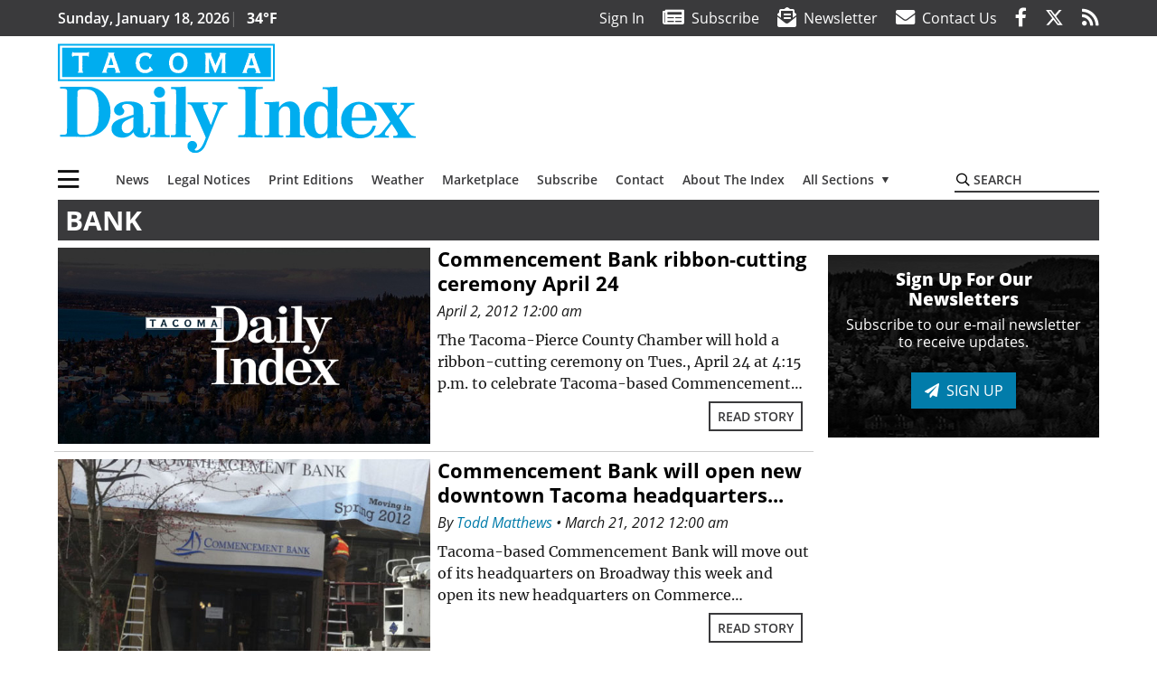

--- FILE ---
content_type: text/html; charset=utf-8
request_url: https://www.google.com/recaptcha/api2/aframe
body_size: 267
content:
<!DOCTYPE HTML><html><head><meta http-equiv="content-type" content="text/html; charset=UTF-8"></head><body><script nonce="LFk0KowsxP0TIlApTfFlrg">/** Anti-fraud and anti-abuse applications only. See google.com/recaptcha */ try{var clients={'sodar':'https://pagead2.googlesyndication.com/pagead/sodar?'};window.addEventListener("message",function(a){try{if(a.source===window.parent){var b=JSON.parse(a.data);var c=clients[b['id']];if(c){var d=document.createElement('img');d.src=c+b['params']+'&rc='+(localStorage.getItem("rc::a")?sessionStorage.getItem("rc::b"):"");window.document.body.appendChild(d);sessionStorage.setItem("rc::e",parseInt(sessionStorage.getItem("rc::e")||0)+1);localStorage.setItem("rc::h",'1768726203983');}}}catch(b){}});window.parent.postMessage("_grecaptcha_ready", "*");}catch(b){}</script></body></html>

--- FILE ---
content_type: application/javascript; charset=utf-8
request_url: https://fundingchoicesmessages.google.com/f/AGSKWxWXZrxh8GQh04aBaOgkTsu8oWPSHGIT5h_uFHMmeS6CGsfWg-x25ECyF2FQRHhJNtHRk0NumE5qffKyE-KK24HNt8vTcEt_bUCzy-2bugGg5fPR4dFfXUgBMaCalMVg39JdbUrKkQG3k54BYItEj8WkcDroM_VvqTHFa80gbADjXq24AFy9V49IpsoM/_/leaderboardadblock..ads3-/adblock?id=/jcorner.php?partner=-native-ad.
body_size: -1292
content:
window['5e1dc277-6f84-4893-bb88-ec8fc33afa43'] = true;